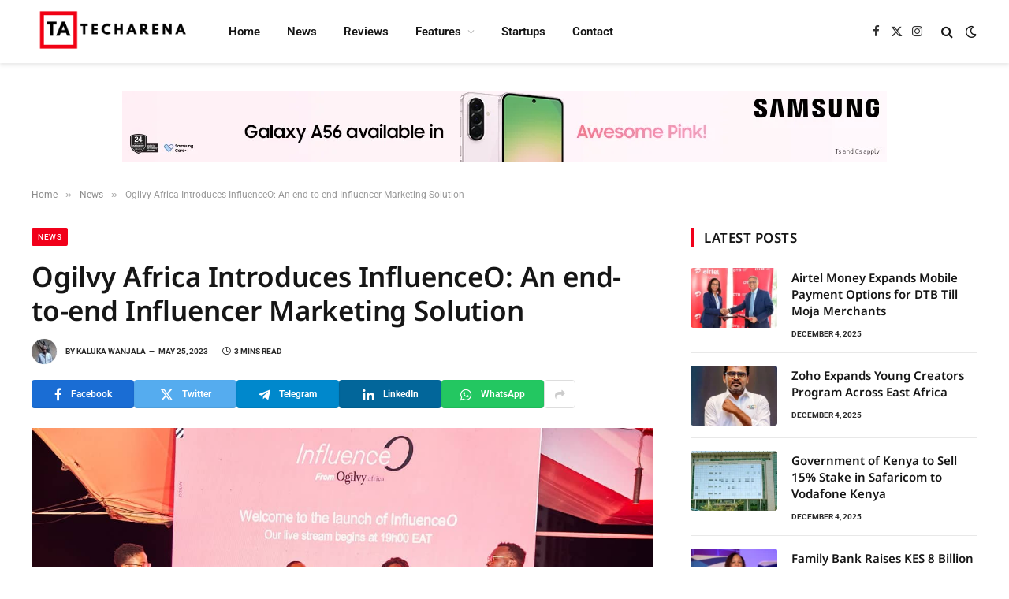

--- FILE ---
content_type: text/html; charset=utf-8
request_url: https://www.google.com/recaptcha/api2/anchor?ar=1&k=6LeUuCApAAAAAJwqx8iqQSKMuX-qDi_80S9H30YV&co=aHR0cHM6Ly93d3cudGVjaGFyZW5hLmNvLmtlOjQ0Mw..&hl=en&v=TkacYOdEJbdB_JjX802TMer9&size=invisible&anchor-ms=20000&execute-ms=15000&cb=nat8tr2l066r
body_size: 45374
content:
<!DOCTYPE HTML><html dir="ltr" lang="en"><head><meta http-equiv="Content-Type" content="text/html; charset=UTF-8">
<meta http-equiv="X-UA-Compatible" content="IE=edge">
<title>reCAPTCHA</title>
<style type="text/css">
/* cyrillic-ext */
@font-face {
  font-family: 'Roboto';
  font-style: normal;
  font-weight: 400;
  src: url(//fonts.gstatic.com/s/roboto/v18/KFOmCnqEu92Fr1Mu72xKKTU1Kvnz.woff2) format('woff2');
  unicode-range: U+0460-052F, U+1C80-1C8A, U+20B4, U+2DE0-2DFF, U+A640-A69F, U+FE2E-FE2F;
}
/* cyrillic */
@font-face {
  font-family: 'Roboto';
  font-style: normal;
  font-weight: 400;
  src: url(//fonts.gstatic.com/s/roboto/v18/KFOmCnqEu92Fr1Mu5mxKKTU1Kvnz.woff2) format('woff2');
  unicode-range: U+0301, U+0400-045F, U+0490-0491, U+04B0-04B1, U+2116;
}
/* greek-ext */
@font-face {
  font-family: 'Roboto';
  font-style: normal;
  font-weight: 400;
  src: url(//fonts.gstatic.com/s/roboto/v18/KFOmCnqEu92Fr1Mu7mxKKTU1Kvnz.woff2) format('woff2');
  unicode-range: U+1F00-1FFF;
}
/* greek */
@font-face {
  font-family: 'Roboto';
  font-style: normal;
  font-weight: 400;
  src: url(//fonts.gstatic.com/s/roboto/v18/KFOmCnqEu92Fr1Mu4WxKKTU1Kvnz.woff2) format('woff2');
  unicode-range: U+0370-0377, U+037A-037F, U+0384-038A, U+038C, U+038E-03A1, U+03A3-03FF;
}
/* vietnamese */
@font-face {
  font-family: 'Roboto';
  font-style: normal;
  font-weight: 400;
  src: url(//fonts.gstatic.com/s/roboto/v18/KFOmCnqEu92Fr1Mu7WxKKTU1Kvnz.woff2) format('woff2');
  unicode-range: U+0102-0103, U+0110-0111, U+0128-0129, U+0168-0169, U+01A0-01A1, U+01AF-01B0, U+0300-0301, U+0303-0304, U+0308-0309, U+0323, U+0329, U+1EA0-1EF9, U+20AB;
}
/* latin-ext */
@font-face {
  font-family: 'Roboto';
  font-style: normal;
  font-weight: 400;
  src: url(//fonts.gstatic.com/s/roboto/v18/KFOmCnqEu92Fr1Mu7GxKKTU1Kvnz.woff2) format('woff2');
  unicode-range: U+0100-02BA, U+02BD-02C5, U+02C7-02CC, U+02CE-02D7, U+02DD-02FF, U+0304, U+0308, U+0329, U+1D00-1DBF, U+1E00-1E9F, U+1EF2-1EFF, U+2020, U+20A0-20AB, U+20AD-20C0, U+2113, U+2C60-2C7F, U+A720-A7FF;
}
/* latin */
@font-face {
  font-family: 'Roboto';
  font-style: normal;
  font-weight: 400;
  src: url(//fonts.gstatic.com/s/roboto/v18/KFOmCnqEu92Fr1Mu4mxKKTU1Kg.woff2) format('woff2');
  unicode-range: U+0000-00FF, U+0131, U+0152-0153, U+02BB-02BC, U+02C6, U+02DA, U+02DC, U+0304, U+0308, U+0329, U+2000-206F, U+20AC, U+2122, U+2191, U+2193, U+2212, U+2215, U+FEFF, U+FFFD;
}
/* cyrillic-ext */
@font-face {
  font-family: 'Roboto';
  font-style: normal;
  font-weight: 500;
  src: url(//fonts.gstatic.com/s/roboto/v18/KFOlCnqEu92Fr1MmEU9fCRc4AMP6lbBP.woff2) format('woff2');
  unicode-range: U+0460-052F, U+1C80-1C8A, U+20B4, U+2DE0-2DFF, U+A640-A69F, U+FE2E-FE2F;
}
/* cyrillic */
@font-face {
  font-family: 'Roboto';
  font-style: normal;
  font-weight: 500;
  src: url(//fonts.gstatic.com/s/roboto/v18/KFOlCnqEu92Fr1MmEU9fABc4AMP6lbBP.woff2) format('woff2');
  unicode-range: U+0301, U+0400-045F, U+0490-0491, U+04B0-04B1, U+2116;
}
/* greek-ext */
@font-face {
  font-family: 'Roboto';
  font-style: normal;
  font-weight: 500;
  src: url(//fonts.gstatic.com/s/roboto/v18/KFOlCnqEu92Fr1MmEU9fCBc4AMP6lbBP.woff2) format('woff2');
  unicode-range: U+1F00-1FFF;
}
/* greek */
@font-face {
  font-family: 'Roboto';
  font-style: normal;
  font-weight: 500;
  src: url(//fonts.gstatic.com/s/roboto/v18/KFOlCnqEu92Fr1MmEU9fBxc4AMP6lbBP.woff2) format('woff2');
  unicode-range: U+0370-0377, U+037A-037F, U+0384-038A, U+038C, U+038E-03A1, U+03A3-03FF;
}
/* vietnamese */
@font-face {
  font-family: 'Roboto';
  font-style: normal;
  font-weight: 500;
  src: url(//fonts.gstatic.com/s/roboto/v18/KFOlCnqEu92Fr1MmEU9fCxc4AMP6lbBP.woff2) format('woff2');
  unicode-range: U+0102-0103, U+0110-0111, U+0128-0129, U+0168-0169, U+01A0-01A1, U+01AF-01B0, U+0300-0301, U+0303-0304, U+0308-0309, U+0323, U+0329, U+1EA0-1EF9, U+20AB;
}
/* latin-ext */
@font-face {
  font-family: 'Roboto';
  font-style: normal;
  font-weight: 500;
  src: url(//fonts.gstatic.com/s/roboto/v18/KFOlCnqEu92Fr1MmEU9fChc4AMP6lbBP.woff2) format('woff2');
  unicode-range: U+0100-02BA, U+02BD-02C5, U+02C7-02CC, U+02CE-02D7, U+02DD-02FF, U+0304, U+0308, U+0329, U+1D00-1DBF, U+1E00-1E9F, U+1EF2-1EFF, U+2020, U+20A0-20AB, U+20AD-20C0, U+2113, U+2C60-2C7F, U+A720-A7FF;
}
/* latin */
@font-face {
  font-family: 'Roboto';
  font-style: normal;
  font-weight: 500;
  src: url(//fonts.gstatic.com/s/roboto/v18/KFOlCnqEu92Fr1MmEU9fBBc4AMP6lQ.woff2) format('woff2');
  unicode-range: U+0000-00FF, U+0131, U+0152-0153, U+02BB-02BC, U+02C6, U+02DA, U+02DC, U+0304, U+0308, U+0329, U+2000-206F, U+20AC, U+2122, U+2191, U+2193, U+2212, U+2215, U+FEFF, U+FFFD;
}
/* cyrillic-ext */
@font-face {
  font-family: 'Roboto';
  font-style: normal;
  font-weight: 900;
  src: url(//fonts.gstatic.com/s/roboto/v18/KFOlCnqEu92Fr1MmYUtfCRc4AMP6lbBP.woff2) format('woff2');
  unicode-range: U+0460-052F, U+1C80-1C8A, U+20B4, U+2DE0-2DFF, U+A640-A69F, U+FE2E-FE2F;
}
/* cyrillic */
@font-face {
  font-family: 'Roboto';
  font-style: normal;
  font-weight: 900;
  src: url(//fonts.gstatic.com/s/roboto/v18/KFOlCnqEu92Fr1MmYUtfABc4AMP6lbBP.woff2) format('woff2');
  unicode-range: U+0301, U+0400-045F, U+0490-0491, U+04B0-04B1, U+2116;
}
/* greek-ext */
@font-face {
  font-family: 'Roboto';
  font-style: normal;
  font-weight: 900;
  src: url(//fonts.gstatic.com/s/roboto/v18/KFOlCnqEu92Fr1MmYUtfCBc4AMP6lbBP.woff2) format('woff2');
  unicode-range: U+1F00-1FFF;
}
/* greek */
@font-face {
  font-family: 'Roboto';
  font-style: normal;
  font-weight: 900;
  src: url(//fonts.gstatic.com/s/roboto/v18/KFOlCnqEu92Fr1MmYUtfBxc4AMP6lbBP.woff2) format('woff2');
  unicode-range: U+0370-0377, U+037A-037F, U+0384-038A, U+038C, U+038E-03A1, U+03A3-03FF;
}
/* vietnamese */
@font-face {
  font-family: 'Roboto';
  font-style: normal;
  font-weight: 900;
  src: url(//fonts.gstatic.com/s/roboto/v18/KFOlCnqEu92Fr1MmYUtfCxc4AMP6lbBP.woff2) format('woff2');
  unicode-range: U+0102-0103, U+0110-0111, U+0128-0129, U+0168-0169, U+01A0-01A1, U+01AF-01B0, U+0300-0301, U+0303-0304, U+0308-0309, U+0323, U+0329, U+1EA0-1EF9, U+20AB;
}
/* latin-ext */
@font-face {
  font-family: 'Roboto';
  font-style: normal;
  font-weight: 900;
  src: url(//fonts.gstatic.com/s/roboto/v18/KFOlCnqEu92Fr1MmYUtfChc4AMP6lbBP.woff2) format('woff2');
  unicode-range: U+0100-02BA, U+02BD-02C5, U+02C7-02CC, U+02CE-02D7, U+02DD-02FF, U+0304, U+0308, U+0329, U+1D00-1DBF, U+1E00-1E9F, U+1EF2-1EFF, U+2020, U+20A0-20AB, U+20AD-20C0, U+2113, U+2C60-2C7F, U+A720-A7FF;
}
/* latin */
@font-face {
  font-family: 'Roboto';
  font-style: normal;
  font-weight: 900;
  src: url(//fonts.gstatic.com/s/roboto/v18/KFOlCnqEu92Fr1MmYUtfBBc4AMP6lQ.woff2) format('woff2');
  unicode-range: U+0000-00FF, U+0131, U+0152-0153, U+02BB-02BC, U+02C6, U+02DA, U+02DC, U+0304, U+0308, U+0329, U+2000-206F, U+20AC, U+2122, U+2191, U+2193, U+2212, U+2215, U+FEFF, U+FFFD;
}

</style>
<link rel="stylesheet" type="text/css" href="https://www.gstatic.com/recaptcha/releases/TkacYOdEJbdB_JjX802TMer9/styles__ltr.css">
<script nonce="Ww8kwAIVlPd1WZrJj7kGmw" type="text/javascript">window['__recaptcha_api'] = 'https://www.google.com/recaptcha/api2/';</script>
<script type="text/javascript" src="https://www.gstatic.com/recaptcha/releases/TkacYOdEJbdB_JjX802TMer9/recaptcha__en.js" nonce="Ww8kwAIVlPd1WZrJj7kGmw">
      
    </script></head>
<body><div id="rc-anchor-alert" class="rc-anchor-alert"></div>
<input type="hidden" id="recaptcha-token" value="[base64]">
<script type="text/javascript" nonce="Ww8kwAIVlPd1WZrJj7kGmw">
      recaptcha.anchor.Main.init("[\x22ainput\x22,[\x22bgdata\x22,\x22\x22,\[base64]/[base64]/[base64]/bmV3IGJbdl0oS1swXSk6TT09Mj9uZXcgYlt2XShLWzBdLEtbMV0pOk09PTM/bmV3IGJbdl0oS1swXSxLWzFdLEtbMl0pOk09PTQ/[base64]/[base64]/NTY6NDAsKFcuemc9RCxXKSksNDApLFcuWSksVykuQS5wdXNoKFtodCxkLGU/[base64]/[base64]/[base64]/[base64]/[base64]/[base64]/[base64]/[base64]\\u003d\\u003d\x22,\[base64]\x22,\x22E8K0Z8Kjw4MRbcOmw73Dt8OCw7xqRMKqw4XDlAZ4TMK2wq7Cil7Co8K0SXN3U8OBIsKBw5VrCsK3wr4zUUUsw6sjwqM1w5/ChQ7DmMKHOEgmwpUTw44RwpgRw4NxJsKkRsKwVcORwoIgw4o3wpHDun96wrZfw6nCuBLCkiYLbgV+w4tVIMKVwrDCsMOkwo7DrsKAw6snwoxkw5xuw4Ezw6bCkFTCkMKUNsK+WF1/e8KLwoh/T8OYLBpWWMOmcQvCsBIUwq9tTsK9JG7CrzfCosKyH8O/w6/DlFLDqiHDpQNnOsOTw7LCnUlofEPCkMKlDMK7w68Uw7thw7HCusKkDnQVN3l6C8KIRsOSG8OoV8OyXTN/[base64]/b8O/wpTCom8Aw6tUccOSwpw+wrA0WRJfwpYdDzMfAz/CisO1w5A7w7/CjlRoPMK6acK8wqlVDiPCkyYMw4sRBcOnwopHBE/DucOlwoEubnArwrvCpVYpB0wXwqBqW8KNS8OcCGxFSMOYNzzDjFDCmyckFx5FW8O9w5bCtUdPw4w4Cnoqwr13WlHCvAXCp8O0dFFXQsOQDcOKwrkiwqbCg8KuZGBcw4LCnFx/wrkdKMOgTAwwVSI6UcKfw6/DhcO3wo/ClMO6w4dTwppCRCfDusKDZUTCuy5PwoJlbcKNwrnCq8Kbw5LDg8OIw5Aiwp4Rw6nDiMK8OcK8wpbDuFJ6REvCkMOew4RIw60mwpo7wovCqDE3QARNClJTSsOBNcOYW8KEwq/Cr8KHV8Ocw4hMwrJDw604PQXCqhwVexvCgCvCicKTw7bCvmNXUsOcw7fCi8KcdcOpw7XCqn5mw6DCi2YXw5xpBMKdFUrCjmtWTMOHGsKJCsKUw5kvwosrSsO8w6/Cg8OqVlbDvMK8woHCs8KQw4J0wpIPVlU/[base64]/CuT/DonU7K3fCoMKmLFNvYW1Kw7fDqsOkPMO3w6onw68FAkN7Z8KNcMK9w6PCpMKxBcK9wociwobDgQTDjsOYw7PDtHg7w7crw5LDqsK/[base64]/CosOZwojDl8KsCcOOwpl1V2d3DgTDqMO4LMOdwrJuw5olw6TDgcONw7YVwr/CmMKIVsOYwoFww6smJcOfUxDChWLCm2Nrw7HCoMK/GRjCikoON23CnsKcb8OWwplqw7bDosOqFHRRPsOfI0pzU8OfVnLDjDltw4HCnl9swpnCkg7CsToCwrkBwqnDo8O7wozCjD0ndMOTesK0ai14XzrDgDDCicKtwoPDsSBqw5XCk8KtAsKeLMO1W8KGwpTDm2HDjsOhw6Bvw5txwoTCvj7Cg2McCsOIw5vCicKXwoc7P8O/wrrCncOwNgjDr0vCqAfDkwpSU1nCm8KYwrxzBXHCn0Z1MAI3wqJ3w7nCiyluccONw5NgXMKSYSQxw588bcKLw4EqwrJMHDsdacOIwqEccm7Dh8OhAcK+w6Z+HcK8w5hTa2rDgADCol3DsyLDpUV4wrEHYcOfwrEqw6IAT33CvcO+JcKww4/[base64]/[base64]/DuhdKNcO7ZH/[base64]/Con4mwppdw4wqwowuw5bDp8OlM8Kxw6V8MQ94cMOtw4xAwqENYQNvNSDDrw/[base64]/Cg8OKwosCwrvChcKpwqzCnsKAIsOJw4AeV0xQScO6eH3Cpj/CoRjDr8OjY3IKw7hfw4sjwq7DlhRPwrbCicKuw7I9RcK9wrDDrDoGwpt5eG7CjmYxw5NIFEMKWTfDqRhEN11qw4hJw5hkw7HCkMO7w7TDu2XDsCx0w6jCpUVISjzCnsOaazA3w5xWYCzCkMOXwonDuGXDuMKMwoJWw7zDjMOEEcKNw6sEw6/DrcOGYMKlF8Kdw6fCtgbCqMOkXcKuw7R+w6sebMOGw6UQwooZw4vDtzXDnm7DmC1masKBTcOaGMKUw5QheWgsGcKqNgjCpxM9JsKHwoA9CVgOw6/[base64]/[base64]/LsO4VcKjQcKsw5howrDCjMKOBxrCssKxwp93wowdw5nCsGAzwqgXdTsiw6/[base64]/[base64]/w5srwoR4wqrDr8Onw6BmCw4MFMKxwpFccMKEZsOOARrCvG9bw4rDn3vDjMKqSE3DosOmw5HDrERiwo/Ci8KnCsOZwpXDuFFbDwvCocKAw6PCs8KrMzJWZQ0SbcKrwr3CvMKbw7rCgXLDmy/DiMK8w6/DvHBDEcK3IcOWRUwVe8OiwqJ4wrZJVG3Dt8ODFRlELMOlwpzCj0k8wqpFDiIkaB/CojzCq8Kkw5TDscOlEw7DqsKEw6LDm8K4HCZDCWXCn8OLY3vCtx82wrFswrF9U1LDq8OzwppQHkhoCsKmwo5fE8Otw51JaTVjHyfChkAqWsK2w7Zfwq3DvGHDosORw4JUZsO5f35kI0oRwpzDosORXsK/w47DmmReS3TDnkQBwpNMw77Ci35gWxh2wofCpSQYfUU6FMOfMMO3w4oZw53DmAfDnF9zw7XDmj1twpbCny9LbsOOwr9QwpPDm8Oww7PDscKVLcKww6HDqVU5wodYw55qKsK7FMK/w4Y8EMONwpgxwq05RcOSw7oNNRbDmcOwwr8lw5Y8bcK0D8O3wrLDkMO2dAtxXHnCsQ7CiRnDl8O5dsOYwo/CrcO9ERcdNxfClRokIhRRNMKWwoQewpg5FVU/OMOIw50OV8OhwrN0QMO/[base64]/CsMKaw4bCicOJw41Dwp99w5nCpU7Di8OLwr7CqjjCvMOgwrUbfMOvOQ7ClcOdLMKMY8OOwoTCvjTCjMKecsKXQWABw63Cs8K+w7QcJ8Kuw6nDpk3DlsKmZ8KiwoRzw7PDtcOHwqLClXEfw4s6w53DmMOqIcKxw7/CoMKnfcKFDxc7w4RKwop/wpHCiCHDq8OSGjRGw4bCmsO5ZCwlwpPCgcOlw755wrjDucOHwp/DrXNZKE/CqlRTwq7DpsOKQivDrsODFsKqR8O+w6/[base64]/[base64]/DrQbCq8OSw5fCocO9b8KgPFXChMKZw7vCpDcIZiHDnTPDhSHDk8KLdnNbdMK7GsOvEl4nHDEEw6hjRwzCo0heCXFhDsOeUQ/CjcOZw5vDohYGFMOpV3nCkxbChMOsBnRDw4NgL0nCnUIfw43Cji7DtcKGdx/CisO6wpkZAsOKWMO0PWvDkzsowrrCmRHCu8Knwq7DhsKqOG9ZwrJrw4MkLcKzLcOywrLCrH8dw5nDghlww7PDnmnCjV8YwrAJU8ORUsK2w7w9L0nDjTECJsKYDXDCicKYw4xBw4xMw5kIwr/[base64]/bSnDg8KYQzzDtm42ZhdzOHTChXXDvcKhMMOWCsKsU3HDkibCrgrDvQlswqcsGMKWR8OPw63DikcLFlfCoMK1aAZbw65Vw7oow6g4QxU2wq4NP1vChAXChm9sw4nClcKhwplZw7/[base64]/DiMKeKMKKMyFrZMKbw6BNWcKXwq1ow77CgRPCq8K0RUPCvjfDn1jDh8Kow7lpT8KIwrrDvcOwJcOEw5vDu8OUwrRUwofDmcKyZiw1w4/CiyMYZz/CpcO/OsOfBwQPBMKkScK7RUIxwpw+BDzCkUnDu3jCr8K6M8O6JMKuw4RqVk96w7FdIcOXchYWcgnChcOPw4YTSldtwqQcwpvDlBrCtcO1w4jDuxEmK018TyoRwpdywq97w60/M8OpWcOwXsK5flAmMXzCgVxHJ8OiSw5zwpLCkwo1w7HDgnPDrFnDgsKewqXCmsOtHsOICcKTKXLDilTClcOhw6LDu8KjOhvCgcOtQMK3wqDDjyPDssK3SsKdKGZLaSwHAcKvwqvClGvDvsO4NcOZw5/CnDjDicOUwp8dwrUtw581PcKNJAzDocKvw4XCo8Ouw5o/w4sNDxrDsH0XFcOFw6vDrHvDrMOBKsOnccKvwopwwrzDk1zDoXx8E8KKScO8VE9XQcOqT8Kmwp0eMsOUVHvCiMK/[base64]/DhzYnw7ZeAcODw4PDlMOMasKpcMOTdU3CosKRXMKxw4JEw5RSGWIfdcKswpLCpX7DvHHDkEjDscO/[base64]/[base64]/wofCiMK0w6PCggPCgX3CvcOuJjQzGywuwrfCulHDiWvCtDHCo8KXw4lHwo8lw65AfE1eakDCmnEDwpYmw5d6w6LDnRXDvS/DjsKKHHN+w43DosOKw4nCugPCucKWUMOVwplowr4Zehw2ecKqw4bCi8OvworCqcKHFMO8QjzCuRh9wr7ClMOoHsKqwop0wqVHJsOBw7JFS3TCkMODwqxdY8KyEHrCj8KBTQQDe3sVanzCvX9dEEXDq8KwDkx5ScODUcKiw5LCj0DDkcOuw4Y3w5bDihLCjsKlUW/[base64]/DhsKHOVcOdXfCvcONC8O5wqXDvsKVHMKdw6gENMOOehrDuXDDsMKOUsOKw7fCmcKgwrxLWgM3w6sNURbDt8Kow4FpIgHDmjvCisK8wrk8UBQFw6jCsVwBwqs2eifDisOXwp/CmDdPw79rwqbCoyzCrS5gw7LDjm/DtsKYw5o4FMK2w6fDqmLCkn3Dq8K6wqYkfW4xw7ZSwoI9e8K4B8O6wpzChB/CiSHCtsOYSThMKsKvwozChsO6wrjDq8KDDx4+biPDpSjDrsK9bDUjeMKzX8Ofw7jDnsOcEsK6w6YEXsK/w75DEcOKwqTDkB98wozDqMKmZsKiw7QIwp9Sw6/[base64]/DqBJ7w4YscsOQV8K9w4LCj0tywqdnfwnDnsKuw7LDukLDrcOhwodXw6NPT1HCjl1/cl/Cmy7CkcK4PsO8JcK1wqfCocObwrp4LcOCwpINTETDv8KGZg3CpDceDU7DsMOyw6LDhsO0w6RXwrDCsMOaw7l7w4N5wrIYw53CliZFwqEcwrsJw5YzfsKpMsKtQsK6w7AfHcKlwqJ3TcKuw6ItwoxHwpEZw7vCncOiA8Onw6zCrCkTwrgrwoEVWCpWw5/[base64]/DiAHDi8KDwpDClFdnGcK7PsKFw6XDmVPDu8KLd8KVw4fCrMKIOX19wrDCjV3CtlDDmFJPZcKre1l7GMKOw7nCpsO7f0rCqF/DpAjCkMOkwqUqwpYjX8O9w5PDtsOdw58WwoBPIcOELktcw7JwREbCmcKLScOHw7HCg1ADHwfDkyrDr8KUw4bCoMOiwofDjQR6w7bDtELCtsOKw7ErwovCrwxsRcOcGcKYw5fDv8OEa0nDr3Btw5XDpsO5wpdKwp/[base64]/SsOtA2QlUsO8w7PCrj5QwrxKwrvCkA1gw5nDsnU/VEDCl8O9wrIqfcO5w4HCnsOGwoZ6A27DhSU+JnQ+J8O9Dm1YbmzCpMODDBN1e3Rnw5XCv8OXwqnCmcO/dlNGIsK2wr4PwrQiwpbDvsKMOT7Duz5oc8OPQT3CjsK2ID7DgsOiOsK/w41Uwp7Dvj3DoFDCvzrCpn7CgWnCpcK3PDURw5cww4AfD8KEScOSJC14ET7CvG7DoDnDjSvDolHDr8KDwodBwpnCgcKyEGHDpTXCjcKHHirClRnDvcKyw6wVFcKRBBM6w5zCizvDmBPDvMKdeMO/wq3CpjEjHXHDnBHCmF3CjitTYxrCkcO5w54Sw4rDo8KWXB/CuR5FNW3Dg8K/wp3DtxDDhcO9B03Do8OHHTphw7JOw4rDk8K5Q2LClMOLGx9ZX8KOey/DkADCrMOIN3zCqhExFMK1wqvCjMKSTMOgw7nCtQh9wrVBwrdJL3jCu8OJccOwwrpAPk45KjZqfMK6Bj8fcy/[base64]/DhMOHRjxTfsKFw7jDrGYrw7rCusOReMOGw5PCt8O5w6Fow6LDsMKUbhnCkGQNwpnDisOEw7UcUx/DgcOCacK5w5IbD8KMw5PCqMOQwp3CusOIHsOJwrjDh8KFYCI8UiRnFUMrwqcdZwZhKV8yNsKTbsOzXHrDmsOyUTc7w6DDsELCvsKPOcOeE8Kjwo3CjGMnYwFEwpJoFcKfw7UgUsOCw7/[base64]/wpzDtcKAXz0lw6I0LcK5w7/CjyvDuMK1bwfCo8KnwqPDn8Oxw7ljwpLDncO+DmY3wobDjkjDhAvCvWUSYmcWQC9pwrzCvcOHw7tNw4zCssOkdHfDiMOMGy/Crw3DnyzDoX1ww4UPwrHCuktDwp7Dsh1GJlzCnysWdXLDmBhlw47CncOVNsO5wo3CtMKnEMKyPsKpw4Z5w5EiwobCiCfCsCUNwo/Cjidmwq7ClwbCmMOrI8OfXm5IPcOMPx8sw5jCv8OIw419XMKwem7ClCDDlGbDg8KKPwQPUcO1w7XDkTPCnMOEw7LDgToUDUTDisK9wrDCjcOfwqTDu0x4w5TCisO3wotowqYMw4gwRkkrw6LCk8KWXArDpsO3WC/[base64]/PD4qwqkCf3hdHMOnSg5OHsKQVRwmw5rDmk4CGD9kCMOQwqMYcEzCqMOEMsO6wovCryAQTMOjw5oXb8OkfDJJwp9qQmrDhcKSQ8OqwrXDkHbDhRELw4tYUsKUwqzCp0NRQ8ODwqJ1M8O8w49Aw5PCu8KRHCjCj8KhXxzDhwQsw4c5ZsKaSMOKNcKuwr00w4/Cu3xVw58/wpkAw4N1wq9OXMK6ZV5Uw79hwqZUFjvCj8Oow6/[base64]/DqBQ9w7dlQ8OlWgvClQsXw6sYDn5Aw5bCgVxUe8KHZsOSfMK1UsOVakHCiyvDgsOYBcKEDyPClFjDmcKdFMO5w7l0X8KvUsKMw6rCm8OwwooKRMOAwr7Du3nCncO4wr7DmMOmIEJtMxvCiW3DrzcLBsKpGhHDjMKCw7cdFj0Awr/ChMOyehzClldxw4nCqDhodMOvdcOjw6lCwq4KfTYFw5TCqw3CoMOGDXoLI0YmfDzCocOndWXDqyPClBg0bsOVwojCjsKKDkdvwppNw7zCmBAVInPCvDFGwpggwpE6U3ExasOAwrHCjMK/wqVRw4LDs8KkCCvCnsOzwrRLw4fCok3ChsKcPTrCjMOsw45Iw5hBwo/CqsKswpIowrLCsEfCucOuwohoPjnCtcKcPX/[base64]/IMKSC8KhbsK0w5vCiFAlwrtDwoTDrm/ChcOmEMO0worDu8Oew7QzwrFMw6w8NhHCnMK6KMKAEsOvX37Dgl/DrcKQw5LDt2UQwpFHw7XDjMOIwpNSwrzCksKDXcKVf8KgAsKFUnvDmF55w5fCrWZMXynCu8OuBGZVPcKFDMO3w7VjYV/DjMKiCcOyXhLDt3nCp8KQw5rCukBZwpcNwpxCw7XDoC/CjMK1DhQCwoIdwqPDicK6woXCk8OAwpp1wrXDgMKtw5PDicKPw67DqULCgkB+CTofw7rDnsOjw5EXVlY4RAHDjgFePcK7w6clwofDlMKgw5PCusOMw6A9wpQySsOaw5Irw4F2fsOhworCuFHCr8Oww6/DtcOfFsKDX8OrwrVieMKUX8OHTWLDlcK8w7bCvjXCscKVwoY7wpTCi8KuwqzDrF51wqvDhcOnGsOTR8OqLMODE8OmwrJ2wpnCnMOaw4LCqMOOw7nDrcKzb8Ktw4Z8wotpBMKzwrY2wqzDj1kZYwlQwqEHwqRrUgR3QMOiwrnCjcKjw5fCmB/DgzoWAcO0XMOeZMOaw7LCosOdfxvDk0NWJxvCrMOqPcOSA2dBVMOXAXDDu8OQGcKZwqDClcOEDcKqw5TDu1zDvCDCmn/ChsOqwpTDtMKiOzQKKTERESzClMKdw7PCrsKMw7vDkMO3UcKfLxtUHEsUwpoCecOlNkDDncKTw5p2w4nClnBCwrzDssKww4rCgn7DgMK4w7XDgcO8wo9owqs5LMKNwrLDjcK4IcOPCcOuwrnCksODPl/CiCzDsmHCmMOhw6dgBH8YCcO6wqIsJsKPwrLDh8OjfBnDk8OufsOnwo/Ct8KecMKANhMMQDDCjsOnR8K+VEJOw7PCpiQXHsO6FwVDw4/DhsONaVPCqsKbw69GE8K7bcOvwq1tw75mYMOMw4ErPBllZAJoZX/[base64]/woFIwqbCl8OmOnJoWMKqw4cZw61SbkkFCVHDnMKVYiE6WCLDnsODw6zDhFPCjcOfZxRuXFLDgsO7JUbCvMO3w5TDsQXDrjUmfcKrw4tXwpbDqDoqwoLCn0xJDcO8w5Uuw4UDwrBkMcKCMMKbPsKxOMKhw6AYwqwdwpEORMObYMOnDsO8w7bCrcKrw5nDlFpLw7/[base64]/[base64]/Ct8OeLMKkMSHDn0PCqMOLwonCsyZfwpnDtW/Dsl8yKivDr24+UiLDssOAI8Oww6gzw70/[base64]/DncKBD8KMHsOeNBVuw5YVwonDl01ewqLDvn9DccO7aTTCrMOtKMOyNFFiLcOrw6g7w747w7fDux3DhAJ5w5JpYlnCoMODw5fDq8OwwoU7cQcLw6lyw47Dh8OQw5N6w7MbwpXCjmgaw6Bgw7V/w5kGw6Jrw47CocKyMkbCv2VzwpJ9XQc6wpnCqMO5G8KqB2TDqsKDWsOGwr/[base64]/[base64]/[base64]/[base64]/asKtbUVnUzHDpV3Ct8KvHwzCsw0XHMK7LU/Dh8OoA1PDhsOPZ8OALD0Aw6fDlsO9Y2/[base64]/[base64]/w6cPwrMib8KXw5/[base64]/CkQ3Cs1/DsV4xCnB8wrTDoVw3LWXDn1vDjsOYUG19w6ZYEAE8eMKNV8OKBXXCgTvDoMOww6QCwrx6dANRw4A9wr/CsznCojwvAcKbfVphwp5WQsKEMMOgwrbClzVKwrhyw4bCgU7Ct0vDr8O+GQHDkBvCtHZQw4EIVTbDlMKfwrgELcOmwqHDv3fCsFrCoh5qXcOKLsOgc8OLHT8jA313wrMxwpTDhwAxPcOwwrbDrMKiwrg0TsOCFcKQw68Ow7M2DsKvwo7DqCTDniDChcO0aynCt8K/NcKfwrXCtyg4HnnDvnXCl8KQw5RSJsKOFsKRwrBpw6dfQHzCksOUF8KqPQdjw5rDrmZFw6AnQWfCnjdfw6d/[base64]/[base64]/CpGDCk1k8EQ7DhMKAUcK+w7A+w4nDjVzDvkRTw6LCv2bCksO4DXATFiFqaUzDjVBwwpLDjWXCs8OCw57DsVPDuMObYcKUwqLCq8OJNsO4MiHDuQgEY8KrYB3Dq8OQYcKpPcKUw6nCr8K5wpMiwprCjw/CugF5P18cc2LDqWXDoMOIe8Olw6fChMKQw6bCisO+wrdee341BTQrfnkjf8O0wo3CnSnDpXEiw71HwpTDn8O1w5wYw7vCl8KlLA49w6xQacKDfBTDusOpIMKRZnduwqbDnADDk8K/Q2lqJsKSwrPDhzAmwqfDkMO8w6hHw6DClSZxLsKwRsOkTUfDosKXcU90wpIefsOXAWjDunx8wr49wrYuwpRZRBnCkTbCl1HDoCXDn2DDvsO9DytXXjkawofDk3tww5zCncOew6IxwoXDucKlXB4Fw5RCwpB9XMK/[base64]/wqsqbMO7Nh14UF8xcMKIwqXCjH8mJcKWwpVuSsOJB8Kowo/Dk2I3w5HCqsKtwopvw5NGdsOJwpXCrg3CgMKZw43DpcOTUsOBfRfDnE/CqmbDjMOBwrnCgcOlw6Fuwos3w5TDl2vCpcK0wobCtVPDvsKMCkR4wrcow4AvfcKzwrpVVsKiw7PDlQTCjGPCiRR9w4guwrLDogjDs8Kta8OJwo/[base64]/[base64]/[base64]/CkMKUw6LCtx3DvHnCjwVHw7TDscOXwpUTUcKdw6jCqzPDqcOWNlnDgsORwqY7QTNCFcKtPVc8w4BUeMOlwpHCk8KeC8Knw6/Ck8KRwqbCmk92w45CwosHw5zCpcOmYG/[base64]/w64eSMKcVMKyw5HCmMKWchcmG3nDpsOgW8KZTEkpXlXDlMO2S0BuOkM0wphzw5EsM8OPwphow57DqwFENWLCksKHw6o7wrcqORMWw6nDjsKVLsKRfxfCncKGw7vCqcKiwrjDhsKfwoHCgSvDn8KzwrVywqTChcKTN3rCpAt4aMKKwrjDmMO5wqA6w61NUcO9w7p/PcOWesO5woHDghATwoLDr8KYUMKVwqswHkE+woluw6vCj8Kuwr/CtzjCnMOhKjjDksOowqfDnm85w6xZwp5CVcK9w50hwqfCh19qSi9Fw5LDuRnCniENwpwOw7vDisOZT8KNwpUhw4B4S8OLw6hewpQWwp/CkFbDisOSwoFpEgJ8w51QOBzDq07CkVRVAkd8w7BvRHMcwq81O8O2UsK1wrDDuEPCrcKDw4HDv8KcwqB0XiDCrQJPwoQOGsKcwp7DpXZhJzvCt8KwZcK3GAkuw4bDr17Co09Lwq5gw6fCh8O/bjB5C3t/[base64]/CisK8DSMRXsKawrbChT7CssKQN0AFw6cswr7DigDDhgZ+V8Okw5fCssO9HEbDn8KAYDLDsMKJYwzCpMOLaWfChCEWAcKsWMOrwq7CicOGwrTCpEvDv8KpwpxOR8OZwoRrwp/Cun7CsyPDqcKABEzCnF/[base64]/Si/DnhcNTcKAw73DhMKzS8OLw6N9w60RwrbCiAE/w7xVIjBRUj10EMOfEMOLwq19wrjDmMKHwqhXU8KBwq5bEcKpwrkDGg0Pwpxxw7nCqcObLcObwrDDo8O/wr7ClMOjckIqDgDCrjp5F8KNwp3DihXDvyXDkT/CmMOAwqY2Ax7Dpn/DlMK4ZMO8w7Ebw4UrwqfCjcOrwoVNXhfCqz94by8gwo7DmcK0BMOLw4nCiAJGwrpWHjjDlsO+csOPGcKTScKBw5XCiWlzw4TCqMKnwrBSwqzCvEbDtMOuccO7w6VGwpvClTPDh2h+byvCscKGw7VfSHLCmGTDhMKpYhnDlSUJHRHDvj/[base64]/ColwmK8Kfw5/Dv8OHTMKncivCoVc7w6B9wo/CqsOQNV5ww5LDhsK0ZW3DmMKSwrbCtmjDgMOWwrQgDMK5w4xsbDrCpMK/[base64]/[base64]/TS8qwocUVQBxw5vCjwvCgR/Dh1fCkhxMLcOCG20mw4Jzwq/[base64]/Cpl0DwpzDpsODw6bCql7DmVDCjxZbEsOracKkFSPDrMObw6lJw5k5HR7CqiTCm8KKwofCtMK8worDicKxwpbDnFXDpDwoKwjCogJsw5XDrsOVCWU8MDp3w47DssOGwoArbcOXHsOxNmEKwonCs8OSwoTCosO/eDjCoMKGw4Ztw7XCizcyNcK2w41APjHDnsOGEsO5PHnColskF0hsQ8KFU8KJwr5bVsO2woTDhz5Yw4fCrsOdw7HDnMKEwo/Dq8KmbMKVccKgw7xKc8KAw6lrNcOFw7nCocKsY8Opwqk4B8Kow5FPw4fCisKoJcKQAn/DlxsuJMKywp4TwqxXw7dCwrt+wpvCnDJ3VcKvPMOvwqw3wq3DlsOwIsKSWyDDgsK1w7DCsMKtwq0aAsKEwrvDrypdHcKlw617Sy5LLMODwoFuSDVgwrd9wrluwo3DvcKawpVow7Mjw73ClzlxcsK6w7rDlcKpw7PDlgTCs8KEG3MDw7QRNcK2w69+CHfDjFTCp3g+wr/DowjDoFDCq8KuZ8OUwqJPwq3DkFHCkHzCuMK5PA7DjsOWccKgwpHDrGllfH/CnMOXOEDCknZhw5TDtsK3U2XDuMOGwoQ7w7IgO8KnBMKfezHCpHHCjScpw7ZGJlXCjMKWw4vDgMOhwqPCjMOnw7p2wp9EwoHDpcKzwofCjsKswpcgw4fCiw7Chmh9wojDlcKuw7zCmcOywoHDgMOuDm3CiMKSck0NCsKLL8K5XSrCpcKSw4Rgw6LCu8OUwr/DrxN5ZsK9GMKZwpDCkcKnFTnCugZCw43Dm8KnwrbDr8OdwpMFw7NewqXDgsOiw5vDisOUBMK6Uw7DmsKYC8OQCEXDm8K4Jl7CicOeZmTChMO1PsOmasOUwq8Fw60fwr5UwrTDvRXCncONcMKQwqnDtC/DqBchFSnDp1tUXWjDvjTCshbDry/DtsOMw7ZJw7bCs8OCwpoCwrk6GF4twpInNsKnb8OOE8Kfwoskw4kow7DCmzPDssKxQsKOw5LCtcORw4NeXUjCkyHCpcO8wpLCuycDRgtCwqleLMKdw7ZJdMO8w6NgwrBLTcO/EhBewrfDsMKaIsOTw5FTazLCvR3ChBLCmCwbHzrDsHvDl8OKdH0Jw45kwozChkZzGTYPU8KjJCTCncOwYMOBwoo0GcOAw5cxw4DDqMOSw4chwo8Tw4E/VcKaw7EQcEXDsglHwoYww5/Dn8OFfzspVcOXP3nDkm/CqVw5AG4iw4N/[base64]/DmsOVwqjCgBHCnsKGNDHCoMKWwog2w7rDpFtIw4UGGcKTcMKgw6zDlsKjYVs7w7TDhhBMfid3WsKdw5wRfsObwrHDmnXDpwxUVcKeAj/CkcOOwpPDtcKPw6PCul0eUFsnYSUkKMK0w6oEH2LDrMODIcKXT2fClj7Du2fCkcOcwq3DuSLDucKFw6DCpsOoSsKUO8OUaRLCoWghMMKgw7DDksOxwpfDmsOcwqJ7wol/woTDrsOhR8KRw4/Dg0/CpMKAWFLDh8KkwrscOV/Cm8KkKMKoAsKYw73CusKAYQ7CkXHCuMKew48EwpRxw415f0UAHxlwwqnDjB7DriVvQCkQw4Etfj4CH8O8IVxpw6s2MgwAwo4FJMKZbMKqeiDDlE/Dk8KUw4TDp0PDpMOOHBUmBEbCkcKiw7jCssKARMOVA8Oww7PCj2/[base64]/[base64]/[base64]/DkGfCkVXDkzfDhR/CrTd1McOPI8KQamPDgBXDkkIMP8Kawo3CvsKew7ozQMOkH8OTwpXCgMK2bGXDkMObwrYXwoxIw6bCnsOAQXXDmMKHJ8O4w5bCmsK5wqgowrsmGwXDr8KZZ3jChRPChxxh\x22],null,[\x22conf\x22,null,\x226LeUuCApAAAAAJwqx8iqQSKMuX-qDi_80S9H30YV\x22,0,null,null,null,1,[21,125,63,73,95,87,41,43,42,83,102,105,109,121],[7668936,845],0,null,null,null,null,0,null,0,null,700,1,null,0,\[base64]/tzcYADoGZWF6dTZkEg4Iiv2INxgAOgVNZklJNBoZCAMSFR0U8JfjNw7/vqUGGcSdCRmc4owCGQ\\u003d\\u003d\x22,0,0,null,null,1,null,0,0],\x22https://www.techarena.co.ke:443\x22,null,[3,1,1],null,null,null,1,3600,[\x22https://www.google.com/intl/en/policies/privacy/\x22,\x22https://www.google.com/intl/en/policies/terms/\x22],\x22SaeTKuI1fHcTPniUShzTDlyvURZpSRMZw9UdJoxeEW0\\u003d\x22,1,0,null,1,1764866800591,0,0,[160],null,[111,172,143,64],\x22RC-8LAdO5EDPU03fA\x22,null,null,null,null,null,\x220dAFcWeA7uVuyIoud8Pt9LMFJHCsHtIGmxyijYudXE7KPx_Btlql5h_nBwOixlFWjJr0A6TZ0pZr2ex4v0w-9sq_CFpJBTU4R8Dg\x22,1764949600616]");
    </script></body></html>